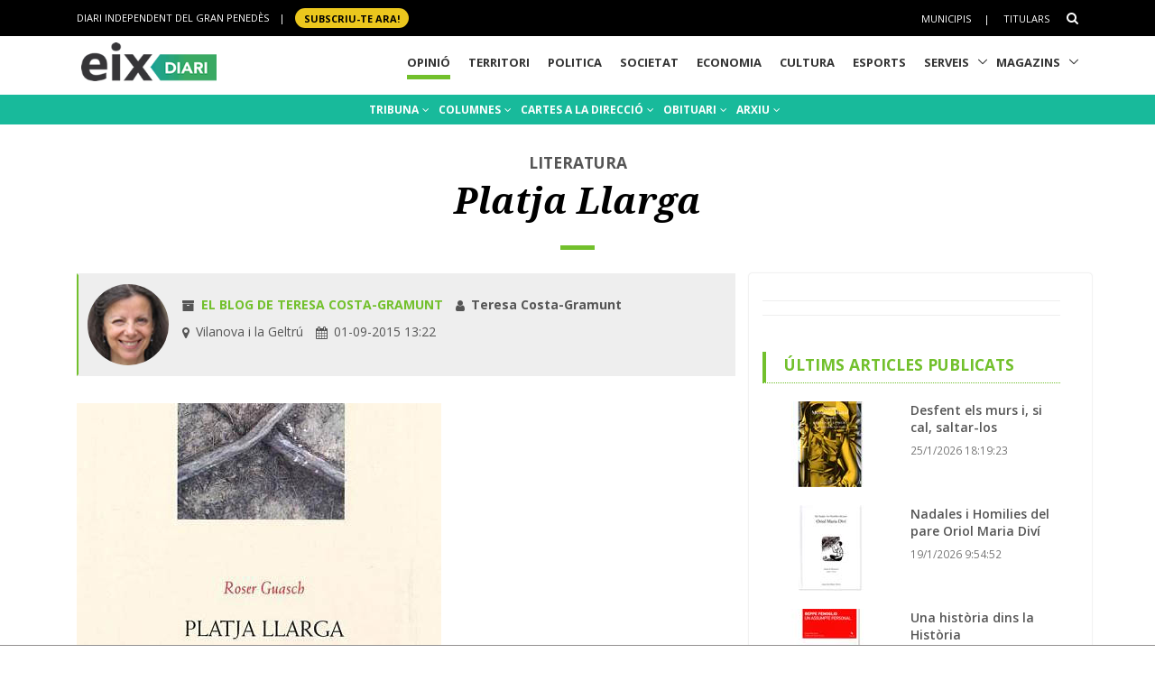

--- FILE ---
content_type: text/html; charset=utf-8
request_url: https://www.eixdiari.cat/opinio/doc/57076/platja-llarga.html
body_size: 14245
content:

<!doctype html>
<html lang="ca">
<head>
  <title>Platja Llarga</title>
  <meta name="description" lang="ca" content="Roser Guasch es refereix a la platja com la seva casa. Aquell lloc al qual retornem cada dia sense parar esment en aquest retornar"/>
  <meta name="author" content="Teresa Costa-Gramunt" />
  <!-- Required Meta Tags Always Come First -->
  <meta name="organization" content="Garraf News Medis S.L."/>
  <meta charset="utf-8">
  <meta name="viewport" content="width=device-width, initial-scale=1, shrink-to-fit=no">
  <meta http-equiv="x-ua-compatible" content="ie=edge">
  <meta name="twitter:site" content="@eixdiari"/>
  <meta name="twitter:title" content="Platja Llarga"/>
  <meta name="twitter:description" content="Roser Guasch es refereix a la platja com la seva casa. Aquell lloc al qual retornem cada dia sense parar esment en aquest retornar"/>
  <meta name="twitter:card" content="summary_large_image"/>
  <meta name="twitter:image" content="https://www.eixdiari.cat/resources/2015/eix-coberta-de-platja-llarga-de-roser-guasch-64396.JPG"/>
  <meta property="og:title" content="Platja Llarga"/>
  <meta property="og:description" content="Roser Guasch es refereix a la platja com la seva casa. Aquell lloc al qual retornem cada dia sense parar esment en aquest retornar"/>
  <meta property="og:image" content="https://www.eixdiari.cat/resources/2015/eix-coberta-de-platja-llarga-de-roser-guasch-64396.JPG"/>
  <meta property="og:image:width" content=""/>
  <meta property="og:image:height" content=""/>
  <meta property="og:type" content="article"/>
  <meta property="og:site_name" content="EIXDIARI"/>
  <link rel="amphtml" href="https://www.eixdiari.cat/amp/amp-doc.aspx?idDocument=57076">
  <link rel="canonical" href="https://www.eixdiari.cat/opinio/doc/57076/platja-llarga.html">
  <!-- Favicon -->
  <link rel="shortcut icon" href="//www.eixdiari.cat/icon.png"/>
  <link type="image/x-icon" rel="Shortcut Icon" href="//www.eixdiari.cat/favicon.ico"/>
  <link rel="apple-touch-icon" href="//www.eixdiari.cat/apple-touch-icon-57x57.png" />
  <link rel="apple-touch-icon" sizes="72x72" href="//www.eixdiari.cat/apple-touch-icon-72x72.png" />
  <link rel="apple-touch-icon" sizes="114x114" href="//www.eixdiari.cat/apple-touch-icon-114x114.png" />
  <!-- Google Fonts -->
  <link rel="preconnect" href="https://fonts.gstatic.com">
  <link rel="stylesheet" href="https://fonts.googleapis.com/css?family=Open+Sans:300,400,600,700,800">
  <link rel="stylesheet" href="https://fonts.googleapis.com/css2?family=Noto+Serif:ital,wght@0,400;0,700;1,400;1,700&display=swap">
  <!-- CSS Global Compulsory -->
  <link rel="stylesheet" href="/unify/v262/assets/vendor/bootstrap/bootstrap.min.css">
  <link rel="stylesheet" href="/unify/v262/assets/css/unify-core.min.css">
  <link rel="stylesheet" href="/unify/v262/assets/css/unify-globals.min.css">
  <link rel="stylesheet" href="/unify/v262/assets/css/unify-components.css">
  <link rel="stylesheet" href="/unify/v262/assets/vendor/hs-megamenu/src/hs.megamenu.min.css">
  <link rel="stylesheet" href="/unify/v262/assets/vendor/hamburgers/hamburgers.min.css">
  <link rel="stylesheet" href="/unify/v262/assets/vendor/slick-carousel/slick/slick.css">
  <!-- CSS Eix -->
  <link rel="stylesheet" href="/css/eix-unify.css?v=20211206">
  <!-- RSS -->
  <link rel="alternate" type="application/rss+xml" href="/serveis/rss/rss.aspx?section=opinio">
  <!-- Event marcador -->
  <script type="application/ld+json">
    {
      "@context": "https://schema.org",
      "@type": "Article",
      "name": "Platja Llarga",
      "description": "Roser Guasch es refereix a la platja com la seva casa. Aquell lloc al qual retornem cada dia sense parar esment en aquest retornar",
      "image": "https://www.eixdiari.cat/resources/2015/eix-coberta-de-platja-llarga-de-roser-guasch-64396.JPG"
    }
  </script>
  <!-- Begin comScore Tag -->
  <script>
    var _comscore = _comscore || [];
    _comscore.push({ c1: "2", c2: "14117633" });
    (function() {
      var s = document.createElement("script"), el = document.getElementsByTagName("script")[0]; s.async = true;
      s.src = (document.location.protocol == "https:" ? "https://sb" : "http://b") + ".scorecardresearch.com/beacon.js";
      el.parentNode.insertBefore(s, el);
    })();
  </script>
  <noscript>
    <img src="https://sb.scorecardresearch.com/p?c1=2&c2=14117633&cv=2.0&cj=1" />
  </noscript>
  <!-- End comScore Tag -->
  <!-- Google tag (gtag.js) -->
  <script async src="https://www.googletagmanager.com/gtag/js?id=G-LWSWKN3FKJ"></script>
  <script>
    window.dataLayer = window.dataLayer || [];
    function gtag(){dataLayer.push(arguments);}
    gtag('js', new Date());

    gtag('config', 'G-LWSWKN3FKJ');
  </script>
  <!-- Start GPT Tag -->
  <script async src='https://securepubads.g.doubleclick.net/tag/js/gpt.js'></script>
  <script>
    window.googletag = window.googletag || {cmd: []};
    googletag.cmd.push(function() {
      var mappingTop = googletag.sizeMapping()
        .addSize([992, 0], [[970, 90], [728, 90]])
        .addSize([768, 0], [[728, 90]])
        .addSize([320, 0], [[300, 100]])
        .build();
      var mappingButton = googletag.sizeMapping()
        .addSize([992, 0], [[970, 250], [970, 90], [728, 90]])
        .addSize([768, 0], [[728, 90], [300, 250]])
        .addSize([320, 0], [[1, 1]])
        .build();
      var mappingOnlyMobil = googletag.sizeMapping()
        .addSize([768, 0], [[1, 1]])
        .addSize([320, 0], [[300, 100], [300, 80]])
        .build();
      var mappingDRP = googletag.sizeMapping()
        .addSize([768, 0], [[300, 600], [300, 250]])
        .addSize([320, 0], [[300, 600], [300, 250], [300, 100], [300, 80]])
        .build();
      var mappingRP = googletag.sizeMapping()
        .addSize([320, 0], [[300, 250]])
        .build();
      var mapping300x100 = googletag.sizeMapping()
        .addSize([320, 0], [[300, 100], [300, 80]])
        .build();
      googletag.defineSlot('/106378274/Eix2_top_v2', [[728, 90], [300, 100], [970, 90]], 'div-gpt-ad-1638717622378-0')
        .defineSizeMapping(mappingTop)
        .addService(googletag.pubads());
      googletag.defineSlot('/106378274/Eix2_Button', [[970,250],[970,90],[728,90],[300,250]], 'div-gpt-ad-3628108-2')
        .defineSizeMapping(mappingButton)
        .addService(googletag.pubads());
      googletag.defineSlot('/106378274/Eix2_Patrocini_0_only_mobil', [[300,100],[300,80]], 'div-gpt-ad-3628108-3')
        .defineSizeMapping(mappingOnlyMobil)
        .addService(googletag.pubads());
      googletag.defineSlot('/106378274/Eix2_Rectangle_news_1', [[300,600],[300,250]], 'div-gpt-ad-3628108-4')
        .defineSizeMapping(mappingDRP)
        .addService(googletag.pubads());
      googletag.defineSlot('/106378274/Eix2_Rectangle_news_2', [[300,250]], 'div-gpt-ad-3628108-5')
        .defineSizeMapping(mappingRP)
        .addService(googletag.pubads());
      googletag.defineSlot('/106378274/Eix2_Rectangle_news_3', [[300,600],[300,250]], 'div-gpt-ad-3628108-6')
        .defineSizeMapping(mappingDRP)
        .addService(googletag.pubads());
      googletag.defineSlot('/106378274/Eix2_Rectangle_news_4', [[300,600],[300,250]], 'div-gpt-ad-1702570559783-0')
        .defineSizeMapping(mappingDRP)
        .addService(googletag.pubads());
      googletag.defineSlot('/106378274/Eix2_Patrocini_1', [[300,80]], 'div-gpt-ad-3628108-7')
        .defineSizeMapping(mapping300x100)
        .addService(googletag.pubads());
      googletag.defineSlot('/106378274/Eix2_Patrocini_2', [[300,80]], 'div-gpt-ad-3628108-8')
        .defineSizeMapping(mapping300x100)
        .addService(googletag.pubads());
      googletag.defineSlot('/106378274/Eix2_Patrocini_3', [[300,80]], 'div-gpt-ad-3628108-9')
        .defineSizeMapping(mapping300x100)
        .addService(googletag.pubads());
      googletag.pubads().enableSingleRequest();
      googletag.pubads().collapseEmptyDivs();      
      googletag.enableServices();
    });
  </script>
  <!-- End GPT Tag -->
  <script type='text/javascript' src='https://platform-api.sharethis.com/js/sharethis.js#property=649aaced91ef70001294d534&product=sop' async='async'></script>
  <!-- Reader Revenue Manager -->
  <script async type="application/javascript"
          src="https://news.google.com/swg/js/v1/swg-basic.js"></script>
  <script>
    (self.SWG_BASIC = self.SWG_BASIC || []).push( basicSubscriptions => {
      basicSubscriptions.init({
        type: "NewsArticle",
        isPartOfType: ["Product"],
        isPartOfProductId: "CAowrs26Cw:openaccess",
        clientOptions: { theme: "light", lang: "ca" },
      });
    });
  </script>
  <!-- Reader Revenue Manager End -->
</head>
<body>
  <main>
    <!-- Header -->
    

    <!-- Header -->
    <header id="js-header" class="u-header u-header--sticky-top u-header--toggle-section  u-header--change-logo u-header--change-appearance" data-header-fix-moment="300">
      <!-- Top Bar -->
      <div class="u-header__section u-header__section--hidden u-header__section--dark g-bg-black g-py-13">
          <div class="container">
            <div class="row flex-column flex-md-row align-items-center justify-content-between text-uppercase g-color-white g-font-size-11 g-mx-minus-15">
              <div class="col-auto g-px-15 w-100 g-width-auto--md">
                <ul id="dropdown-megamenu" class="d-md-block collapse list-inline g-line-height-1 g-mx-minus-4 mb-0">
                  <li class="d-block d-md-inline-block g-mx-4">
                    DIARI INDEPENDENT DEL GRAN PENEDÈS
                  </li>
                  <li class="d-block g-hidden-md-down d-md-inline-block g-mx-4">|</li>
                  <li class="d-block d-md-inline-block g-mx-4">
                    <a href="/subscripcio/" class="g-bg-yellow g-text-underline--none--hover g-rounded-50 p-1 g-px-10 g-font-weight-700 g-color-black g-color-white--hover"> SUBSCRIU-TE ara! </a>
                  </li>
                </ul>
              </div>
              <div class="col-auto g-px-15">
                <ul class="list-inline g-line-height-1 g-mt-minus-10 g-mx-minus-4 mb-0">
                  <li class="d-md-none list-inline-item g-mx-4">
                    <a href="/subscripcio/" class="g-bg-yellow g-text-underline--none--hover g-rounded-50 p-1 g-px-10 g-font-weight-700 g-color-black g-color-white--hover"> SUBSCRIU-TE ara! </a>
                  </li>
                  <li class="list-inline-item g-mx-4 g-mt-10">
                    <a href="/municipis.html" class="g-color-white g-color-black--hover g-bg-white--hover  g-text-underline--none--hover p-1">Municipis</a>
                  </li>
                  <li class="list-inline-item g-mx-4 g-mt-10">|</li>
                  <li class="list-inline-item g-mx-4 g-mt-10">
                    <a href="/titulars/avui" class="g-color-white g-color-black--hover  g-bg-white--hover g-text-underline--none--hover p-1">Titulars</a>
                  </li>
                  <li class="list-inline-item g-mx-4 g-mt-10">
                    <!-- Search -->
                    <div class="g-pos-rel">
                      <a href="#" class="g-font-size-14 g-color-white g-color-primary--hover g-ml-5" aria-haspopup="true" aria-expanded="false" aria-controls="searchform-6" data-dropdown-target="#searchform-6" data-dropdown-type="css-animation" data-dropdown-duration="300"
                      data-dropdown-animation-in="fadeInUp" data-dropdown-animation-out="fadeOutDown">
                        <i class="fa fa-search"></i>
                      </a>
  
                      <!-- Search Form -->
                      <form id="searchform-6" method="get" action="/search.aspx" class="u-searchform-v1 g-bg-black g-box-shadow-none g-pa-10 g-mt-10">
                        <div class="input-group g-brd-primary--focus">
                          <input class="form-control rounded-0 u-form-control g-brd-white" name="q" type="search" placeholder="Introdueix el text a cercar...">
                          <div class="input-group-addon p-0">
                            <button class="btn rounded-0 btn-primary btn-md g-font-size-14 g-px-18" type="submit">Cercar</button>
                          </div>
                        </div>
                      </form>
                      <!-- End Search Form -->
                    </div>
                    <!-- End Search -->
                  </li>
                </ul>
              </div>
            </div>
          </div>
      </div>
      <!-- End Top Bar -->
      <div class="u-header__section u-header__section--light g-bg-white g-transition-0_3 g-py-1" 
        data-header-fix-moment-exclude="u-header__section--light g-bg-white g-py-1" 
        data-header-fix-moment-classes="u-header__section--dark g-bg-teal u-shadow-v18 g-py-0">
        <nav class="js-mega-menu navbar navbar-expand-lg g-pr-0 g-pl-10">
          <div class="container">
            <!-- Responsive Toggle Button -->
            <button class="navbar-toggler navbar-toggler-right btn g-line-height-1 g-brd-none g-pa-0 g-pos-abs g-top-minus-4  g-right-0" type="button" aria-label="Toggle navigation" aria-expanded="false" aria-controls="navBar" data-toggle="collapse" data-target="#navBar">
              <span class="hamburger hamburger--slider">
            <span class="hamburger-box">
              <span class="hamburger-inner"></span>
              </span>
              </span>
            </button>
            <!-- End Responsive Toggle Button -->
            <!-- Logo -->
            <a href="/" class="navbar-brand">
              <img class="u-header__logo-img u-header__logo-img--main g-mt-minus-2 g-mt-minus-5--md g-width-105 g-width-150--sm" src="/img/logo-eix-home-210.gif" alt="Eix Diari">
              <img class="u-header__logo-img g-mt-minus-2 g-mt-minus-5--md g-width-105" src="/img/logo-eix-white-105.png" alt="Eix Diari">
            </a>
            <!-- End Logo -->
            <!-- Navigation -->
            <div class="collapse navbar-collapse align-items-center flex-sm-row g-pt-10 g-pt-5--lg" id="navBar">
              <ul class="navbar-nav ml-auto text-uppercase g-font-weight-700 u-main-nav-v5 u-sub-menu-v3">
                <li id="menu-nav-li-opinio" class="nav-item g-mx-2--md g-mx-5--xl g-mb-5 g-mb-0--lg g-pr-10">
                  <a href="/opinio/" class="nav-link g-brd-5 g-brd-black--hover">Opinió</a>
                </li>
                <li id="menu-nav-li-territori" class="nav-item g-mx-2--md g-mx-5--xl g-mb-5 g-mb-0--lg g-pr-10">
                  <a href="/territori/" class="nav-link g-brd-5 g-brd-black--hover">Territori</a>
                </li>
                <li id="menu-nav-li-politica" class="nav-item g-mx-2--md g-mx-5--xl g-mb-5 g-mb-0--lg g-pr-10">
                  <a href="/politica/" class="nav-link g-brd-5 g-brd-black--hover">Politica</a>
                </li>
                <li id="menu-nav-li-societat" class="nav-item g-mx-2--md g-mx-5--xl g-mb-5 g-mb-0--l g-pr-10">
                  <a href="/societat/" class="nav-link g-brd-5 g-brd-black--hover">Societat</a>
                </li>
                <li id="menu-nav-li-economia" class="nav-item g-mx-2--md g-mx-5--xl g-mb-5 g-mb-0--lg g-pr-10">
                  <a href="/economia/" class="nav-link g-brd-5 g-brd-black--hover">Economia</a>
                </li>
                <li id="menu-nav-li-cultura" class="nav-item g-mx-2--md g-mx-5--xl g-mb-5 g-mb-0--lg g-pr-10">
                  <a href="/cultura/" class="nav-link g-brd-5 g-brd-black--hover">Cultura</a>
                </li>
                <li id="menu-nav-li-esports" class="nav-item g-mx-2--md g-mx-5--xl g-mb-5 g-mb-0--lg g-pr-10">
                  <a href="/esports/" class="nav-link g-brd-5 g-brd-black--hover">Esports</a>
                </li>
                <li id="menu-nav-li-serveis" class="nav-item hs-has-sub-menu g-mx-2--md g-mx-5--xl g-mb-5 g-mb-0--lg">
                  <a href="/serveis/" class="nav-link g-brd-5 g-brd-black--hover" id="nav-link-1" aria-haspopup="true" aria-expanded="false" aria-controls="nav-submenu-1">Serveis</a>
                  <!-- Submenu -->
                  <ul class="hs-sub-menu list-unstyled g-mt-7--lg g-mt-7--lg--scrolling" id="nav-submenu-1" aria-labelledby="nav-link-1">
                    <li>
                      <a href="/serveis/butlleti-titulars.html">Butlletins</a>
                    </li>
                    <li>
                      <a href="/serveis/agenda/">Agenda</a>
                    </li>
                    <li>
                      <a href="/serveis/guia/">Guia Comercial</a>
                    </li>
                    <li>
                      <a href="/serveis/cinema/cartellera">Cinema</a>
                    </li>
                    <li>
                      <a href="/serveis/anuncis-oficials/">Anuncis Oficials</a>
                    </li>
                    <li>
                      <a href="/serveis/necrologiques/">Necrològiques</a>
                    </li>
                    <li>
                      <a href="/serveis/farmacies-de-guardia.html">Farmàcies d'urgències</a>
                    </li>
                    <li>
                      <a href="/serveis/">Més serveis</a>
                    </li>
                  </ul>
                  <!-- End Submenu -->
                </li>
                <li id="menu-nav-li-magazines" class="nav-item hs-has-sub-menu g-mx-2--md g-mx-5--xl g-mb-5 g-mb-0--lg">
                  <a href="#" class="nav-link g-brd-5 g-brd-black--hover" id="nav-link-1" aria-haspopup="true" aria-expanded="false" aria-controls="nav-submenu-1">Magazins</a>
                  <!-- Submenu -->
                  <ul class="hs-sub-menu list-unstyled g-mt-7--lg g-mt-7--lg--scrolling" id="nav-submenu-1" aria-labelledby="nav-link-1">
                    <li>
                      <a href="/reportatges/">Reportatges Setmanals</a>
                    </li>
                    <li>
                      <a href="/carnaval/">Carnaval</a>
                    </li>
                    <li>
                      <a href="/guiagastronomica/">Gastronomia</a>
                    </li>
                    <li>
                      <a href="/aparador/">Aparador</a>
                    </li>
                    <li>
                      <a href="/dossier/">Monogràfics</a>
                    </li>
                    <li>
                      <a href="/eixdelvi/">Eix del Ví</a>
                    </li>
                    <li>
                      <a href="/retrats-del-penedes/">Retrats</a>
                    </li>
                    <li>
                      <a href="/veus-dempresa/">Veus d'empresa</a>
                    </li>
                  </ul>
                  <!-- End Submenu -->
                </li>

              </ul>
            </div>
            <!-- End Navigation -->
            <!-- Secció only sm-->
            <div class="d-md-none g-pos-abs g-top-5 g-right-55 g-mr-0">
              <ul class="navbar-nav ml-auto u-main-nav-v8 g-font-size-14 g-font-weight-700">
                <li class="nav-item g-mx-0 g-my-0 g-pr-10 g-mt-3">
                  <a id="btnSectionMenuSM" href="/opinio/" class="nav-link g-py-3 g-px-10 g-color-white g-bg-gray-dark-v3 g-bg-blue--hover">Opinió</a>                
                </li>
              </ul>
            </div>
            <!-- End Secció -->
          </div>
        </nav>
      </div>
    </header>
    <!-- End Header -->

    <!-- End Header -->
    <!-- Submenu -->
    <div class="shortcode-html">
      <section class="g-bg-teal g-color-white g-py-7 g-mb-10 g-mt-95 g-mt-105--sm ">
        <div class="container g-bg-cover__inner">
          <ul class="u-list-inline text-center g-font-weight-700 g-font-size-12 g-font-size-14--md">
            <li class="list-inline-item g-mr-7">
              <a class="u-link-v5 g-color-white g-color-black--hover" href="/opinio/tribuna/">TRIBUNA
                <i class="fa fa-angle-down g-ml-1"></i>              
              </a>
            </li>
            <li class="list-inline-item g-mr-7">
              <a class="u-link-v5 g-color-white g-color-black--hover" href="/opinio/columnes.aspx">COLUMNES
                <i class="fa fa-angle-down g-ml-1"></i>              
              </a>
            </li>
            <li class="list-inline-item g-mr-7">
              <a class="u-link-v5 g-color-white g-color-black--hover" href="/opinio/cartes-al-director/">CARTES A LA DIRECCIÓ
                <i class="fa fa-angle-down g-ml-1"></i>              
              </a>
            </li>
            <li class="list-inline-item g-mr-7 d-none d-md-inline">
              <a class="u-link-v5 g-color-white g-color-black--hover" href="/opinio/obituari/">OBITUARI
                <i class="fa fa-angle-down g-ml-1"></i>                            
              </a>
            </li>
            <li class="list-inline-item g-mr-7 d-none d-md-inline">
              <a class="u-link-v5 g-color-white g-color-black--hover" href="/opinio/arxiu-opinio.aspx">ARXIU
                <i class="fa fa-angle-down g-ml-1"></i>              
              </a>
            </li>
          </ul>
        </div>
      </section>
    </div>
    <!-- End Submenu -->
    <!-- ADS only SM-->
    <div id="stickyunit" class="text-center g-bg-gray-verticalstripes-endless g-pa-2 g-pl-0">
      <!-- GPT AdSlot 3 for Ad unit 'Eix2_Patrocini_0_only_mobil' ### Size: [[300,100],[300,80]] -->
      <div id='div-gpt-ad-3628108-3'>
        <script>
          googletag.cmd.push(function() { googletag.display('div-gpt-ad-3628108-3'); });
        </script>
      </div>
      <!-- End AdSlot 3 -->
    </div>
    <!-- ADS Top  -->
    <section class="g-pb-10">
      <div class="container g-pl-0">
          <div class="row justify-content-center text-center g-bg-gray-verticalstripes-endless">
              <div class="col-auto text-center">
                <!-- /106378274/Eix2_top_v2 -->
                <div id='div-gpt-ad-1638717622378-0' style='min-width: 300px; min-height: 90px;'>
                  <script>
                    googletag.cmd.push(function() { googletag.display('div-gpt-ad-1638717622378-0'); });
                  </script>
                </div>
                <!-- End Eix2_top_v2 -->
              </div>
          </div>
      </div>
    </section>
    <!-- Content Page  -->
    <section class="g-pt-0 g-pb-40">
      <!-- Blog Background Overlay Blocks -->
      <div class="container">
        <!-- Title & video -->
        <div class="row justify-content-between">
          <div class="col-lg-12 g-mb-10">
            <div class="text-center mx-auto u-heading-v2-2--bottom g-brd-primary g-width-80x--md g-mb-10">
              <h4 class="h5 g-font-weight-700 text-uppercase g-my-10 g-color-gray ">Literatura</h4>
              <h1 class="g-eix-font-family-opinio g-font-weight-700 g-line-height-1 g-font-size-30 g-font-size-40--md g-mb-5">Platja Llarga</h1>
            </div>                
          </div>
          
        </div>
        <div class="row justify-content-between">
          <div class="col-lg-8 g-mb-10">
              <article class="g-pa-0">
                  <!-- Author-Blog-->
                  <div class="row">
                    <div class="col-12">
                      <div class="g-bg-gray-light-v4 g-brd-around g-brd-gray-light-v4 g-brd-2 g-brd-green-left g-line-height-1_8 g-pa-10 g-mb-10" role="alert">
                        <div class="d-flex justify-content-start">
                          <div class="d-none d-md-block">
                            <!-- Figure Image -->
                            <img src="https://www.eixdiari.cat/resources/2009/0000013979.JPG" alt="Teresa Costa-Gramunt" class="g-width-90 g-height-90 rounded-circle g-mr-15"  />
                          </div>
                          <!-- Figure Info -->
                          <div class="d-block">
                            <div class="g-mb-5">
                              <ul class="list-inline g-mb-5 g-mt-10--md">
                                <li class="list-inline-item g-mr-10">
                                  <h6 class="g-mb-1 g-font-weight-700">
                                    <i class="fa fa-archive g-pos-rel g-top-1 g-color-gray g-mr-3"></i> 
                                    <a href="/opinio/el-blog-de-teresa-costa-gramunt/" class="u-link-v5 text-uppercase">El blog de Teresa Costa-Gramunt</a></h6>
                                </li>
                                <li class="list-inline-item g-mr-5">
                                  <h6 class="g-mb-1 g-font-weight-700">
                                    <i class="fa fa-user g-pos-rel g-top-1 g-color-gray g-mr-3"></i> 
                                    Teresa Costa-Gramunt</h6>
                                </li>
                              </ul>
                              <ul class="list-inline g-mb-0">
                                <li class="list-inline-item g-mr-10 g-font-weight-500 g-font-size-14">
                                    <i class="fa fa-map-marker g-pos-rel g-top-1 g-color-gray g-mr-3"></i> 
                                    Vilanova i la Geltrú
                                </li>
                                <li class="list-inline-item g-mr-5 g-font-weight-500 g-font-size-14">
                                    <i class="fa fa-calendar g-pos-rel g-top-1 g-color-gray g-mr-3"></i> 
                                    01-09-2015 13:22 
                                    
                                </li>
                              </ul>
                            </div>
                            <!-- End Figure Info -->                     
                          </div>
                        </div>
                      </div>
                    </div>
                  </div>
                  <div class="row g-mb-40">
                    <div class="col-12 text-center d-sm-block g-mt-10 g-mb-10 ">
                        <!-- Rss -->
                        <!-- ShareThis BEGIN --><div class="sharethis-inline-share-buttons"></div><!-- ShareThis END -->
                    </div>
                    <div class="col-12">
                      <!-- Image -->
                      <div class="g-mb-20 g-pl-0 g-pr-0 g-mr-0 g-ml-0">
                        <img src="/resources/2015/eix-coberta-de-platja-llarga-de-roser-guasch-64396.JPG" alt="Coberta de 'Platja llarga' de Roser Guasch. Arola editors" class="img-fluid" />
                        <div class="g-bg-gray-light-v3  rounded-0">
                          <p class="g-font-size-11 g-pa-10">Coberta de 'Platja llarga' de Roser Guasch. Arola editors</p>
                        </div>
                      </div>
                      <!-- HighLight -->
                      <div class="g-brd-around g-brd-gray-light-v4 g-brd-2 g-brd-green-left g-line-height-1_2 g-pa-15 g-mb-30" role="alert">
                        
                      </div>
                      <!-- Text -->
                      <div class="g-mb-20 g-font-size-16 g-px-10">
                          <span><p>
	<em>Platja llarga</em>, aix&iacute; ha titulat el seu darrer llibre de poemes Roser Guasch, nascuda a les Masies de Sant Miquel, Banyeres del Pened&egrave;s, per&ograve; amb resid&egrave;ncia a Tarragona. Aquestes dades no s&oacute;n sobreres. Estem parlant dels seus or&iacute;gens en un lloc de terra endins, posteriorment ampliats en els horitzons de la platja de Tarragona, aquesta platja llarga del poema, i que aqu&iacute; &eacute;s tamb&eacute; un h&agrave;bitat per a l&rsquo;autora. En aquest poemari la platja ha esdevingut un espai per a la meditaci&oacute;.</p>
<p>
	Es diu que sovint &eacute;s en el viatge &ndash;el viatge ent&eacute;s com una aventura vital encara que sigui curt- el que ens proporciona aquella dist&agrave;ncia, a vegades necess&agrave;ria, per retrobar-nos en la nostra intimitat. Ho afavoreix el temps de par&egrave;ntesi. Un temps que s&rsquo;allargassa. A vegades tant s&rsquo;allargassa aquest temps que sembla temps detingut. Temps demorat. La meditaci&oacute; requereix d&rsquo;aquest temps detingut, demorat.</p>
<p>
	En el text que encap&ccedil;ala <em>Platja llarga</em> (Arola editors), Roser Guasch es refereix a la platja com la seva casa. Aquell lloc al qual retornem cada dia sense parar esment en aquest retornar. &Eacute;s per aix&ograve; que cal la dist&agrave;ncia per retornar a casa, o la seva extensi&oacute;, la platja, d&rsquo;una altra manera. Amb atenci&oacute;. Aleshores les coses agafen un altre color, un altre volum, una altra textura. Encara que hi hagi crancs &ndash;una figuraci&oacute; de les maleses- a la sorra d&rsquo;aquesta casa-platja que ens facin mal.</p>
<p>
	Tot el poemari de Roser Guasch, <em>Platja llarga</em>, &eacute;s una llarga meditaci&oacute; sobre les petites coses que, mirades, observades amb atenci&oacute;, prenen categoria en les nostres vides. Anar a la platja pot ser un divertiment, &eacute;s clar. Per&ograve; tamb&eacute; pot ser viscut com un retorn a les nostres qualitats primordials, lligades a la natura, lligades a la innoc&egrave;ncia, a un m&oacute;n sense pecat, millor dit: sense ferides. Per&ograve; les ferides es poden curar a la casa-platja. L&rsquo;aigua salada &eacute;s un bon cicatritzant per a les ferides.</p>
<p>
	En els passejos per la platja en un estiu que pot ser qualsevol estiu, tot i que el de l&rsquo;autora tingui identitat, fesomia concreta, &eacute;s a dir, que correspongui a un estiu o diversos estius viscuts, el pensament es deixa anar, flueix, no s&rsquo;entrabanca. Aleshores sorgeixen, di&agrave;fans, els moments del dia amb tota la seva nuesa, intensitat i perfum. I el caf&egrave; del mat&iacute; pren una dimensi&oacute; desconeguda perqu&egrave; &eacute;s aquell caf&egrave;, simplement, o perqu&egrave;, com la magdalena de Proust, recorda altres caf&egrave;s presos en altres matins epif&agrave;nics. En aquests poemes de Roser Guasch sovint passat i present se superposen en la din&agrave;mica del pensament, per&ograve; tamb&eacute; de les sensacions.</p>
<p>
	Com en una can&ccedil;&oacute;, o com en un roman&ccedil;, els versos de <em>Platja llarga</em> s&rsquo;encadenen i els poemes agafen un sentit unitari. <em>Platja llarga</em> &eacute;s com un poema llarg nom&eacute;s interromput per les pauses imposades per cada poema, per cada meditaci&oacute;. En aquesta contemplaci&oacute; serena, la sorra enlaira el pensament i l&rsquo;aigua eixuga les ll&agrave;grimes Perqu&egrave; la vida &eacute;s tot aix&ograve;, i les met&agrave;fores no sempre han de passar pels camins habituals, a vegades s&rsquo;han de canviar (i en aix&ograve; l&rsquo;autora hi Excel.leix) perqu&egrave; evoquin altres sentiments, aquells sentiments inexplicables. La paraula fa de dic de contenci&oacute;, tant per dir el plaer com per dir el dolor.</p>
<p>
	Els lectors podem veure en el poemari <em>Platja llarga</em>, de Roser Guasch, un regal preci&oacute;s com l&rsquo;aigua de la mar que deixa petxines a la sorra. Cal agrair a la poeta que des de la seva platja-casa ens inviti a meditar sobre la lluna que creix, sobre la lluna que minva, sobre la lluna que sempre torna. Tot &eacute;s aqu&iacute; i ara. Salvem-ho per a l&rsquo;eternitat del moment. Quan aneu a la platja, alentiu, com ella fa, el pas en la sorra, contempleu-ne els grans daurats en la vostra m&agrave;. Tindreu una sorpresa. Com ja ens havia advertit el poeta William Blake, en un gra de sorra hi ha la imatge del m&oacute;n, tota l&rsquo;exist&egrave;ncia &eacute;s pot veure en aquesta petitesa. Pols d&rsquo;estrelles, en deia el nostre savi Joan Or&oacute;. I &eacute;s que <em>entre tanta llum, cal obrir les mans</em>, diu la poeta. Una manera de dir que cal estar oberts a la bellesa de l&rsquo;exist&egrave;ncia. I, com la Soleia de Joan Maragall, deixar-se prenyar per la llum del sol, que &eacute;s el mateix que dir ser fecundats per la vida.</p>
</span>
                      </div>
                      
                      <!-- Gallery -->
                      <div class="row">
                        
                      </div>
                      <!-- Subscripció -->
                      <div class="g-brd-gray-dark-v4 g-bg-yellow-opacity-0_1 g-brd-2 g-brd-top g-mt-10 g-mb-20 g-pa-20">
                        <p>A Eix Diari creiem que un periodisme de proximitat, independent i sense pressions és més necessari que mai. La nostra feina és explicar el que passa al teu voltant amb rigor i compromís, però només és possible amb el suport dels nostres lectors.</p>
                        <p><strong>Si valores la nostra feina i vols que continuem oferint informació lliure i plural per a tot el territori, fes-te subscriptor avui. El teu suport fa la diferència.</strong></p>
                        <!-- Example Button -->
                        <a href="/subscripcio/" class="btn btn-xl u-btn-yellow u-btn-content g-font-weight-600 g-letter-spacing-0_5 g-brd-2 g-mr-10 g-mb-15">
                            <span class="float-right text-left g-font-size-16">Subscriu-te ara!</span>
                        </a>
                        <p>Però si ara no et pots subscriure i vols seguir al dia de les notícies més importants, uneix-te als nostres canals:</p>
                        <a href="https://www.whatsapp.com/channel/0029VamTabV72WU1v2x3Ev2V" target="_blank" class="btn btn-xl u-btn-blue u-btn-content g-font-weight-600 g-letter-spacing-0_5 g-brd-2 g-mr-10 g-mb-15">
                            <span class="float-right text-left g-font-size-16">Segueix-nos a WhatsApp!</span>
                        </a>
                        <a href="https://t.me/eixdiari" target="_blank" class="btn btn-xl u-btn-blue u-btn-content g-font-weight-600 g-letter-spacing-0_5 g-brd-2 g-mr-10 g-mb-15">
                            <span class="float-right text-left g-font-size-16">Segueix-nos a Telegram!</span>
                        </a>
                      </div>
                      <!-- Subscripció End -->
                      <!-- ADS -->
                      <div class="g-mb-20 text-center g-bg-gray-verticalstripes-endless">
                        <!-- GPT AdSlot 2 for Ad unit 'Eix2_Rectangle_news_2' ### Size: [[300,600],[300,250]] -->
                        <div id='div-gpt-ad-3628108-5'>
                          <script>
                            googletag.cmd.push(function() { googletag.display('div-gpt-ad-3628108-5'); });
                          </script>
                        </div>
                        <!-- End AdSlot 2 -->
                      </div>
                      <!-- Tags & Coments -->
                      <div id="accordion-04" class="u-accordion" role="tablist" aria-multiselectable="true">
                        <!-- Tags -->
                        <div class="card rounded-0 g-mb-5">
                          <div id="accordion-04-heading-01" class="u-accordion__header bg-info" role="tab">
                            <h5 class="mb-0 g-font-weight-700">
                              <a class="d-flex u-link-v5 g-color-white g-color-black--hover g-font-size-16" href="#accordion-04-body-01" data-toggle="collapse" data-parent="#accordion-04" aria-expanded="true" aria-controls="accordion-04-body-01">
                                <i class="fa fa-tasks g-font-size-16 g-mr-10"></i>
                                Arxivat a
                              </a>
                            </h5>
                          </div>
                          <div id="accordion-04-body-01" class="collapse show" role="tabpanel" aria-labelledby="accordion-04-heading-01" data-parent="#accordion-04">
                            <div class="u-accordion__body g-brd-top g-brd-gray-light-v4 g-color-gray-dark-v5">
                              <ul class="u-list-inline">
                                
                                        <li class="list-inline-item g-mb-10">
                                          <a class="u-tags-v1 g-color-main g-brd-around g-brd-gray-light-v3 g-bg-gray-dark-v2--hover g-brd-gray-dark-v2--hover g-color-white--hover g-py-4 g-px-10" href='/etiqueta/literatura'>Literatura</a>
                                        </li>
                                    
                                        <li class="list-inline-item g-mb-10">
                                          <a class="u-tags-v1 g-color-main g-brd-around g-brd-gray-light-v3 g-bg-gray-dark-v2--hover g-brd-gray-dark-v2--hover g-color-white--hover g-py-4 g-px-10" href='/etiqueta/llibres'>Llibres</a>
                                        </li>
                                    
                                        <li class="list-inline-item g-mb-10">
                                          <a class="u-tags-v1 g-color-main g-brd-around g-brd-gray-light-v3 g-bg-gray-dark-v2--hover g-brd-gray-dark-v2--hover g-color-white--hover g-py-4 g-px-10" href='/etiqueta/roser-guasch'>Roser Guasch</a>
                                        </li>
                                    
                                
                                      <li class="list-inline-item g-mb-10">
                                        <a class="u-tags-v1 g-color-main g-brd-around g-brd-gray-light-v3 g-bg-gray-dark-v2--hover g-brd-gray-dark-v2--hover g-color-white--hover g-py-4 g-px-10" href='/municipi/catalunya-mon/'>Catalunya - Món</a>
                                      </li>
                                    
                              </ul>
                            </div>
                          </div>
                        </div>
                        <!-- End Tags -->
                        <!-- Disqus -->
                        <div id="PanelComments">
	
                            <div class="card rounded-0 g-mb-5">
                              <div id="accordion-04-heading-02" class="u-accordion__header bg-info" role="tab">
                                <h5 class="mb-0 g-font-weight-700">
                                  <a class="d-flex u-link-v5 g-color-white g-color-black--hover g-font-size-16" href="#accordion-04-body-02" data-toggle="collapse" data-parent="#accordion-04" aria-expanded="true" aria-controls="accordion-04-body-02">
                                    <i class="fa fa-comments g-font-size-16 g-mr-10"></i>
                                    Ens interessa molt la teva opinió!
                                  </a>
                                </h5>
                              </div>
                              <div id="accordion-04-body-02" class="collapse show" role="tabpanel" aria-labelledby="accordion-04-heading-02" data-parent="#accordion-04">
                                <div class="u-accordion__body g-brd-top g-brd-gray-light-v4 g-color-gray-dark-v5">
                                  <div id="disqus_thread"></div>
                                  <script>
                                      var disqus_config = function () {
                                      this.page.url = 'https://www.eixdiari.cat/opinio/doc/57076/platja-llarga.html';  
                                      this.page.identifier = '57076'; 
                                      };
                                      (function() { // DON'T EDIT BELOW THIS LINE
                                      var d = document, s = d.createElement('script');
                                      s.src = 'https://eixdiari.disqus.com/embed.js';
                                      s.setAttribute('data-timestamp', +new Date());
                                      (d.head || d.body).appendChild(s);
                                      })();
                                  </script>
                                  <noscript>Si us plau, activi JavaScript per veure els <a href="https://disqus.com/?ref_noscript"> comentaris gestionats by Disqus.</a></noscript>
                                </div>
                              </div>
                            </div>
                        
</div> 
                        <!-- End Disqus -->
                      </div>        
                    </div>
                  </div>
              </article>
          </div>
          <div class="col-lg-4 u-shadow-v11 rounded g-pa-15 g-mb-20">
            <div class="g-pr-20--lg">
                <!-- ADS News 1 -->
                <div class="text-center g-bg-gray-verticalstripes-endless">
                      <!-- GPT AdSlot 1 for Ad unit 'Eix2_Rectangle_news_1' ### Size: [[300,600],[300,250]] -->
                      <div id='div-gpt-ad-3628108-4'>
                        <script>
                          googletag.cmd.push(function() { googletag.display('div-gpt-ad-3628108-4'); });
                        </script>
                      </div>
                      <!-- End AdSlot 1 -->
                </div>
                <hr class="g-brd-gray-light-v4 g-my-15">
                <!-- Patrocinis -->                
                <div class="text-center g-bg-gray-verticalstripes-endless g-mb-10">
                      <!-- GPT AdSlot 7 for Ad unit 'Eix2_Patrocini_1' ### Size: [[300,80]] -->
                      <div id='div-gpt-ad-3628108-7'>
                        <script>
                          googletag.cmd.push(function() { googletag.display('div-gpt-ad-3628108-7'); });
                        </script>
                      </div>
                      <!-- End AdSlot 7 -->
                </div>
                <div class="text-center g-bg-gray-verticalstripes-endless g-mb-10">
                      <!-- GPT AdSlot 8 for Ad unit 'Eix2_Patrocini_2' ### Size: [[300,80]] -->
                      <div id='div-gpt-ad-3628108-8'>
                        <script>
                          googletag.cmd.push(function() { googletag.display('div-gpt-ad-3628108-8'); });
                        </script>
                      </div>
                      <!-- End AdSlot 8 -->
                </div>
                <div class="text-center g-bg-gray-verticalstripes-endless g-mb-10">
                      <!-- GPT AdSlot 9 for Ad unit 'Eix2_Patrocini_3' ### Size: [[300,80]] -->
                      <div id='div-gpt-ad-3628108-9'>
                        <script>
                          googletag.cmd.push(function() { googletag.display('div-gpt-ad-3628108-9'); });
                        </script>
                      </div>
                      <!-- End AdSlot 9 -->
                </div>
                <hr class="g-brd-gray-light-v4 g-my-15">
                <!-- Últims articles del blog -->
                <div class="g-mb-20 g-mt-40">
                  <div class="u-heading-v4-1 u-heading-v3-1 g-brd-primary g-mb-20">
                    <h5 class="d-block  g-font-weight-700 text-uppercase g-color-primary g-mb-5">Últims articles publicats</h5>
                  </div>
                  
                        <!-- Article -->
                        <article class="media g-mb-20">
                          <a class="d-flex mr-3" href='/opinio/doc/120031/desfent-els-murs-i-si-cal-saltar-los.html'>
                            <img class="g-width-150 g-height-95" src="/resources/2026/eix-coberta-de-desfent-els-murs-165447_tb.jpg" />
                          </a>
                          <div class="media-body">
                            <h3 class="h6 g-font-weight-600 ">
                              <a class="g-color-main g-color-primary--hover" href='/opinio/doc/120031/desfent-els-murs-i-si-cal-saltar-los.html'>Desfent els murs i, si cal, saltar-los</a>
                            </h3>
                            <ul class="u-list-inline g-font-size-12 g-color-gray-dark-v4">
                              <li class="list-inline-item">
                                25/1/2026 18:19:23
                              </li>
                            </ul>
                          </div>
                        </article>
                        <!-- End Article -->
                    
                        <!-- Article -->
                        <article class="media g-mb-20">
                          <a class="d-flex mr-3" href='/opinio/doc/119908/nadales-i-homilies-del-pare-oriol-maria-divi.html'>
                            <img class="g-width-150 g-height-95" src="/resources/2026/eix-coberta-dels-nadals-i-les-homilies-del-pare-oriol-maria-divi-165245_tb.jpg" />
                          </a>
                          <div class="media-body">
                            <h3 class="h6 g-font-weight-600 ">
                              <a class="g-color-main g-color-primary--hover" href='/opinio/doc/119908/nadales-i-homilies-del-pare-oriol-maria-divi.html'>Nadales i Homilies del pare Oriol Maria Diví</a>
                            </h3>
                            <ul class="u-list-inline g-font-size-12 g-color-gray-dark-v4">
                              <li class="list-inline-item">
                                19/1/2026 9:54:52
                              </li>
                            </ul>
                          </div>
                        </article>
                        <!-- End Article -->
                    
                        <!-- Article -->
                        <article class="media g-mb-20">
                          <a class="d-flex mr-3" href='/opinio/doc/119802/una-historia-dins-la-historia.html'>
                            <img class="g-width-150 g-height-95" src="/resources/2026/eix-coberta-dun-assumpte-personal-de-beppet-fenoglio-165036_tb.jpg" />
                          </a>
                          <div class="media-body">
                            <h3 class="h6 g-font-weight-600 ">
                              <a class="g-color-main g-color-primary--hover" href='/opinio/doc/119802/una-historia-dins-la-historia.html'>Una història dins la Història</a>
                            </h3>
                            <ul class="u-list-inline g-font-size-12 g-color-gray-dark-v4">
                              <li class="list-inline-item">
                                11/1/2026 19:19:25
                              </li>
                            </ul>
                          </div>
                        </article>
                        <!-- End Article -->
                    
                        <!-- Article -->
                        <article class="media g-mb-20">
                          <a class="d-flex mr-3" href='/opinio/doc/119731/myroslava-kopcha.html'>
                            <img class="g-width-150 g-height-95" src="/resources/2026/eix-exlibris-en-esbos-i-la-ma-de-myra-kopcha-164942_tb.jpg" />
                          </a>
                          <div class="media-body">
                            <h3 class="h6 g-font-weight-600 ">
                              <a class="g-color-main g-color-primary--hover" href='/opinio/doc/119731/myroslava-kopcha.html'>Myroslava Kopcha</a>
                            </h3>
                            <ul class="u-list-inline g-font-size-12 g-color-gray-dark-v4">
                              <li class="list-inline-item">
                                4/1/2026 18:35:55
                              </li>
                            </ul>
                          </div>
                        </article>
                        <!-- End Article -->
                    
                        <!-- Article -->
                        <article class="media g-mb-20">
                          <a class="d-flex mr-3" href='/opinio/doc/119677/lingenioso-cervantes.html'>
                            <img class="g-width-150 g-height-95" src="/resources/2025/eix-coberta-de-cervantes-el-viatger-de-nuria-valls-molins-164879_tb.jpg" />
                          </a>
                          <div class="media-body">
                            <h3 class="h6 g-font-weight-600 ">
                              <a class="g-color-main g-color-primary--hover" href='/opinio/doc/119677/lingenioso-cervantes.html'>L’'ingenioso' Cervantes</a>
                            </h3>
                            <ul class="u-list-inline g-font-size-12 g-color-gray-dark-v4">
                              <li class="list-inline-item">
                                29/12/2025 10:42:34
                              </li>
                            </ul>
                          </div>
                        </article>
                        <!-- End Article -->
                    
                </div>
                <hr class="g-brd-gray-light-v4 g-my-15">
                <!-- ADS News 3 -->
                <div class="text-center g-bg-gray-verticalstripes-endless">
                    <!-- GPT AdSlot 3 for Ad unit 'Eix2_Rectangle_news_3' ### Size: [[300,600],[300,250]] -->
                    <div id='div-gpt-ad-3628108-6'>
                      <script>
                        googletag.cmd.push(function() { googletag.display('div-gpt-ad-3628108-6'); });
                      </script>
                    </div>
                    <!-- End AdSlot 3 -->
                </div>
                <hr class="g-brd-gray-light-v4 g-my-15">
                <!--/* Enquesta */-->
                <!--/* premium */-->
            </div>
          </div>
        </div>
        <!-- Row Mes llegits-->
        <div class="row justify-content-between">
          <div class="col-lg-8 g-mb-10">
                <div class="g-my-30"><div class="u-heading-v4-1 u-heading-v3-1 g-brd-primary g-mb-10">
<h5 class="d-block  g-font-weight-700 text-uppercase g-color-primary g-mb-5">El més vist a Opinió</h5></div>
<ul class="list-unstyled g-font-weight-600"><li class="g-brd-bottom g-brd-primary g-pa-10 g-mb-minus-1"><i class="fa fa-arrow-circle-o-right g-top-1 g-color-red g-mr-3"></i> <a class="g-color-main g-color-primary--hover" href="/opinio/doc/120019/denuncia-ciutadana--greu-perill-estructural-al-pont-ferroviari-de-cubelles.html" >Denúncia ciutadana: Greu perill estructural al pont ferroviari de Cubelles</a></li>
<li class="g-brd-bottom g-brd-primary g-pa-10 g-mb-minus-1"><i class="fa fa-arrow-circle-o-right g-top-1 g-color-red g-mr-3"></i> <a class="g-color-main g-color-primary--hover" href="/opinio/doc/118828/quan-la-falta-dhumanitat-porta-un-autobus.html" >Quan la falta d’humanitat porta un autobús</a></li>
<li class="g-brd-bottom g-brd-primary g-pa-10 g-mb-minus-1"><i class="fa fa-arrow-circle-o-right g-top-1 g-color-red g-mr-3"></i> <a class="g-color-main g-color-primary--hover" href="/opinio/doc/119447/preocupacio-davant-la-situacio-insostenible-arran-de-la-implantacio-del-nou-sistema-de-recollida-sel.html" >Preocupació davant la situació insostenible arran de la implantació del nou sistema de recollida selectiva </a></li>
<li class="g-brd-bottom g-brd-primary g-pa-10 g-mb-minus-1"><i class="fa fa-arrow-circle-o-right g-top-1 g-color-red g-mr-3"></i> <a class="g-color-main g-color-primary--hover" href="/opinio/doc/119752/el-llibreter-de-vell-que-nomes-venia-els-llibres-que-tenia-repetits.html" >El llibreter de vell que només venia els llibres que tenia repetits</a></li>
<li class="g-brd-bottom g-brd-primary g-pa-10 g-mb-minus-1"><i class="fa fa-arrow-circle-o-right g-top-1 g-color-red g-mr-3"></i> <a class="g-color-main g-color-primary--hover" href="/opinio/doc/118799/mor-manel-ametlle-i-pla-primer-president-de-lagrupacio-de-balls-populars-de-vilanova-i-la-geltru.html" >Mor Manel Ametllé i Pla, primer president de l’Agrupació de Balls Populars de Vilanova i la Geltrú</a></li>
<li class="g-brd-bottom g-brd-primary g-pa-10 g-mb-minus-1"><i class="fa fa-arrow-circle-o-right g-top-1 g-color-red g-mr-3"></i> <a class="g-color-main g-color-primary--hover" href="/opinio/doc/119662/demanem-mesures-urgents-per-desviar-el-transit-de-camions-fora-del-nucli-urba.html" >Demanem mesures urgents per desviar el trànsit de camions fora del nucli urbà</a></li>
<li class="g-brd-bottom g-brd-primary g-pa-10 g-mb-minus-1"><i class="fa fa-arrow-circle-o-right g-top-1 g-color-red g-mr-3"></i> <a class="g-color-main g-color-primary--hover" href="/opinio/doc/119774/una-actuacio-desproporcionada-al-caad-penedes-garraf.html" >Una actuació desproporcionada al CAAD Penedès-Garraf</a></li>
<li class="g-brd-bottom g-brd-primary g-pa-10 g-mb-minus-1"><i class="fa fa-arrow-circle-o-right g-top-1 g-color-red g-mr-3"></i> <a class="g-color-main g-color-primary--hover" href="/opinio/doc/120020/tenim-un-problema-al-barri-de-mar-de-vilanova-i-la-geltru.html" >Tenim un problema al Barri de Mar de Vilanova i la Geltrú</a></li>
<li class="g-brd-bottom g-brd-primary g-pa-10 g-mb-minus-1"><i class="fa fa-arrow-circle-o-right g-top-1 g-color-red g-mr-3"></i> <a class="g-color-main g-color-primary--hover" href="/opinio/doc/119864/deu-anys-sense-lesteve-pero-amb-el-seu-llegat-mes-viu-que-mai.html" >Deu anys sense l’Esteve, però amb el seu llegat més viu que mai</a></li>
<li class="g-brd-bottom g-brd-primary g-pa-10 g-mb-minus-1"><i class="fa fa-arrow-circle-o-right g-top-1 g-color-red g-mr-3"></i> <a class="g-color-main g-color-primary--hover" href="/opinio/doc/119800/quan-la-satira-es-un-deure--el-repte-del-carnaval-denguany.html" >Quan la sàtira és un deure: el repte del Carnaval d’enguany</a></li>

</ul></div>

          </div>
          <div class="col-lg-4 u-shadow-v11 rounded g-pa-15 g-mb-20">
            <div class="g-pr-20--lg">
                <!-- ADS -->
                <div class="text-center g-bg-gray-verticalstripes-endless">
                    <!-- GPT AdSlot 4 for Ad unit 'Eix2_Rectangle_news_4' ### Size: [[300,600],[300,250]]-->
                    <div id='div-gpt-ad-1702570559783-0' style='min-width: 300px; min-height: 250px;'>
                      <script>
                        googletag.cmd.push(function() { googletag.display('div-gpt-ad-1702570559783-0'); });
                      </script>
                    </div>
                    <!-- End AdSlot 4 -->
              </div>
            </div>
          </div>
        </div>
        <!-- End Mes llegits -->        
      </div>
      <!-- End Blog Background Overlay Blocks -->
    </section>
    <!-- ADS Bottom  -->
    <section class="g-pb-10">
      <div class="container">
          <div class="row justify-content-center g-bg-gray-verticalstripes-endless">
              <div class="col-auto text-center">
                <!-- GPT AdSlot 2 for Ad unit 'Eix2_Button' ### Size: [[970,250],[970,90],[728,90],[300,250],[300,600]] -->
                <div id='div-gpt-ad-3628108-2'>
                  <script>
                    googletag.cmd.push(function() { googletag.display('div-gpt-ad-3628108-2'); });
                  </script>
                </div>
                <!-- End AdSlot 2 -->
              </div>
          </div>
        </div>
    </section>  
    <!--/* footer + Copyright + GDPR */-->
      <!-- Footer -->
    <div id="contacts-section" class="g-bg-blue-lineargradient-v2 g-color-white g-py-60">
      <div class="container">
        <div class="row">
          <!-- Footer Content -->
          <div class="col-lg-3 col-md-6 g-mb-40 g-mb-0--lg">
            <div class="u-heading-v2-3--bottom g-brd-white-opacity-0_8 g-mb-20">
              <h2 class="u-heading-v2__title h6 text-uppercase mb-0">SUBSCRIU-TE</h2>
            </div>
            <p>Dona suport al periodisme local col·laborant amb nosaltres i fes-te’n subscriptor per només 1€ setmanal sense permanència. <strong>El periodisme de proximitat necessita del compromís dels seus lectors.</strong></p>
            <!-- Example Button -->
            <a href="/subscripcio/" class="btn btn-xl u-btn-yellow u-btn-content g-font-weight-600 g-letter-spacing-0_5 text-uppercase g-brd-2 g-mr-10 g-mb-15">
                <span class="float-right text-left">
                  Subscriu-te ara!
                  <span class="d-block g-font-size-11">Al periodisme local</span>
                </span>
            </a>
            <!-- End Example Button -->
            <hr class="g-brd-white-opacity-0_1 g-my-15">
            <!-- Xarxes Socials -->
            <div class="d-flex g-mb-20">
                <ul class="list-inline mb-0">
                  <li class="list-inline-item g-mr-10">
                    <a class="u-icon-v3 u-icon-size--xs g-bg-white-opacity-0_1 g-bg-black--hover g-color-white--hover g-color-white-opacity-0_6" href="https://www.facebook.com/eixdiari">
                      <i class="fa fa-facebook"></i>
                    </a>
                  </li>
                  <li class="list-inline-item g-mr-10">
                    <a class="u-icon-v3 u-icon-size--xs g-bg-white-opacity-0_1 g-bg-black--hover g-color-white--hover g-color-white-opacity-0_6" href="https://twitter.com/eixdiari">
                      <i class="fa fa-twitter"></i>
                    </a>
                  </li>
                  <li class="list-inline-item g-mr-10">
                    <a class="u-icon-v3 u-icon-size--xs g-bg-white-opacity-0_1 g-bg-black--hover g-color-white--hover g-color-white-opacity-0_6" href="https://www.instagram.com/eixdiari/">
                      <i class="fa fa-instagram"></i>
                    </a>
                  </li>
                  <li class="list-inline-item g-mr-10">
                    <a class="u-icon-v3 u-icon-size--xs g-bg-white-opacity-0_1 g-bg-black--hover g-color-white--hover g-color-white-opacity-0_6" href="https://www.youtube.com/eixdiari">
                      <i class="fa fa-youtube"></i>
                    </a>
                  </li>
                  <li class="list-inline-item g-mr-10">
                    <a class="u-icon-v3 u-icon-size--xs g-bg-white-opacity-0_1 g-bg-black--hover g-color-white--hover g-color-white-opacity-0_6" href="https://www.pinterest.es/eixdiari/">
                      <i class="fa fa-pinterest"></i>
                    </a>
                  </li>
                </ul>
            </div>
            <!-- End Xarxes Socials -->
          </div>
          <!-- End Footer Content -->
          <!-- Footer Content -->
          <div class="col-lg-3 col-md-6 g-mb-40 g-mb-0--lg">
              <div class="u-heading-v2-3--bottom g-brd-white-opacity-0_8 g-mb-20">
                <h2 class="u-heading-v2__title h6 text-uppercase mb-0">Actualitat</h2>
              </div>
  
              <nav class="text-uppercase1">
                <ul class="list-unstyled g-mt-minus-10 mb-0">
                  <li class="g-pos-rel g-brd-bottom g-brd-white-opacity-0_1 g-py-10">
                    <h4 class="h6 g-pr-20 mb-0">
                  <a class="g-color-white-opacity-0_8 g-color-white--hover" href="/titulars/avui">Titulars del dia</a>
                  <i class="fa fa-angle-right g-absolute-centered--y g-right-0"></i>
                </h4>
                  </li>
                  <li class="g-pos-rel g-brd-bottom g-brd-white-opacity-0_1 g-py-10">
                    <h4 class="h6 g-pr-20 mb-0">
                  <a class="g-color-white-opacity-0_8 g-color-white--hover" href="/opinio/">Articles d'opinió</a>
                  <i class="fa fa-angle-right g-absolute-centered--y g-right-0"></i>
                </h4>
                  </li>
                  <li class="g-pos-rel g-brd-bottom g-brd-white-opacity-0_1 g-py-10">
                      <h4 class="h6 g-pr-20 mb-0">
                    <a class="g-color-white-opacity-0_8 g-color-white--hover" href="/reportatges/">Reportatges Setmanals</a>
                    <i class="fa fa-angle-right g-absolute-centered--y g-right-0"></i>
                  </h4>
                    </li>
                  <li class="g-pos-rel g-brd-bottom g-brd-white-opacity-0_1 g-py-10">
                    <h4 class="h6 g-pr-20 mb-0">
                  <a class="g-color-white-opacity-0_8 g-color-white--hover" href="/municipis.html">Municipis del Penedès</a>
                  <i class="fa fa-angle-right g-absolute-centered--y g-right-0"></i>
                </h4>
                  </li>
                  <li class="g-pos-rel g-brd-bottom g-brd-white-opacity-0_1 g-py-10">
                    <h4 class="h6 g-pr-20 mb-0">
                  <a class="g-color-white-opacity-0_8 g-color-white--hover" href="/dossier/">Monogràfics</a>
                  <i class="fa fa-angle-right g-absolute-centered--y g-right-0"></i>
                </h4>
                  </li>
                </ul>
              </nav>
            </div>
            <!-- End Footer Content -->
  
          <!-- Footer Content -->
          <div class="col-lg-3 col-md-6 g-mb-40 g-mb-0--lg">
            <div class="u-heading-v2-3--bottom g-brd-white-opacity-0_8 g-mb-20">
              <h2 class="u-heading-v2__title h6 text-uppercase mb-0">Serveis destacats</h2>
            </div>

            <nav class="text-uppercase1">
              <ul class="list-unstyled g-mt-minus-10 mb-0">
                <li class="g-pos-rel g-brd-bottom g-brd-white-opacity-0_1 g-py-10">
                  <h4 class="h6 g-pr-20 mb-0">
                <a class="g-color-white-opacity-0_8 g-color-white--hover" href="/serveis/agenda/">Agenda</a>
                <i class="fa fa-angle-right g-absolute-centered--y g-right-0"></i>
              </h4>
                </li>
                <li class="g-pos-rel g-brd-bottom g-brd-white-opacity-0_1 g-py-10">
                  <h4 class="h6 g-pr-20 mb-0">
                <a class="g-color-white-opacity-0_8 g-color-white--hover" href="/serveis/guia/">Guia Comercial</a>
                <i class="fa fa-angle-right g-absolute-centered--y g-right-0"></i>
              </h4>
                </li>
                <li class="g-pos-rel g-brd-bottom g-brd-white-opacity-0_1 g-py-10">
                  <h4 class="h6 g-pr-20 mb-0">
                <a class="g-color-white-opacity-0_8 g-color-white--hover" href="/serveis/treball/">Ofertes de treball</a>
                <i class="fa fa-angle-right g-absolute-centered--y g-right-0"></i>
              </h4>
                </li>
                <li class="g-pos-rel g-brd-bottom g-brd-white-opacity-0_1 g-py-10">
                  <h4 class="h6 g-pr-20 mb-0">
                <a class="g-color-white-opacity-0_8 g-color-white--hover" href="/serveis/anuncis-oficials/">Anuncis Oficials</a>
                <i class="fa fa-angle-right g-absolute-centered--y g-right-0"></i>
              </h4>
                </li>
                <li class="g-pos-rel g-brd-bottom g-brd-white-opacity-0_1 g-py-10">
                  <h4 class="h6 g-pr-20 mb-0">
                <a class="g-color-white-opacity-0_8 g-color-white--hover" href="/serveis/farmacies-de-guardia.html">Fàrmacies d'urgències</a>
                <i class="fa fa-angle-right g-absolute-centered--y g-right-0"></i>
              </h4>
                </li>
              </ul>
            </nav>
          </div>
          <!-- End Footer Content -->
          <!-- Footer Content -->
          <div class="col-lg-3 col-md-6">
              <div class="u-heading-v2-3--bottom g-brd-white-opacity-0_8 g-mb-20">
                <h2 class="u-heading-v2__title h6 text-uppercase mb-0">Projecte Eix Diari</h2>
              </div>
              <nav class="text-uppercase1">
                <ul class="list-unstyled g-mt-minus-10 mb-0">
                  <li class="g-pos-rel g-brd-bottom g-brd-white-opacity-0_1 g-py-10">
                    <h4 class="h6 g-pr-20 mb-0">
                      <a class="g-color-white-opacity-0_8 g-color-white--hover" href="/manifest-fundacional.html">Manifest Fundacional</a>
                      <i class="fa fa-angle-right g-absolute-centered--y g-right-0"></i>
                    </h4>
                  </li>
                  <li class="g-pos-rel g-brd-bottom g-brd-white-opacity-0_1 g-py-10">
                    <h4 class="h6 g-pr-20 mb-0">
                      <a class="g-color-white-opacity-0_8 g-color-white--hover" href="/qui-som.html">Qui Som</a>
                      <i class="fa fa-angle-right g-absolute-centered--y g-right-0"></i>
                    </h4>
                  </li>
                  <li class="g-pos-rel g-brd-bottom g-brd-white-opacity-0_1 g-py-10">
                    <h4 class="h6 g-pr-20 mb-0">
                      <a class="g-color-white-opacity-0_8 g-color-white--hover" href="/contactar.html">Contactar</a>
                      <i class="fa fa-angle-right g-absolute-centered--y g-right-0"></i>
                    </h4>
                  </li>
                </ul>
              </nav>
              <!-- Email -->
              <div class="d-flex g-mb-10 g-mt-10">
                  <p class="mb-0">
                    <a class="g-color-white-opacity-0_8 g-color-white--hover" href="mailto:info@eixdiari.cat">info@eixdiari.cat</a>
                    <br \>
                    <a class="g-color-white-opacity-0_8 g-color-white--hover" href="mailto:participa@eixdiari.cat">participa@eixdiari.cat</a>
                  </p>
              </div>
              <!-- End Email -->
              <hr class="g-brd-white-opacity-0_1 g-my-15">
          </div>
          <!-- End Footer Content -->
        </div>
      </div>
    </div>
    <!-- End Footer -->
    <!-- Copyright Footer -->
    <footer class="g-bg-gray-dark-v1 g-color-white-opacity-0_8 g-py-20 mb-5 mb-sm-0">
      <div class="container">
        <div class="row">
          <div class="col-md-8 text-center text-md-left g-mb-20 g-mb-0--md">
            <div class="d-lg-flex">
              <small class="d-block g-font-size-default g-mr-10 g-mb-10 g-mb-0--md">&copy; EIX DIARI 2001-2026.</small>
              <ul class="u-list-inline">
                <li class="list-inline-item">
                  <a class="g-color-white-opacity-0_8 g-color-white--hover" href="/politica-privacitat.html">Política de privacitat</a>
                </li>
                <li class="list-inline-item">
                  <span>|</span>
                </li>
                <li class="list-inline-item">
                  <a class="g-color-white-opacity-0_8 g-color-white--hover" href="/politica-cookies.html">Pólitica de 'cookies'</a>
                </li>
                <li class="list-inline-item">
                  <span>|</span>
                </li>
                <li class="list-inline-item">
                  <a class="g-color-white-opacity-0_8 g-color-white--hover" href="/avis-legal.html">Avís legal</a>
                </li>
              </ul>
            </div>
          </div>
          <div class="col-md-4 align-self-center text-center text-md-right">
            <ul class="u-list-inline">
                <a class="g-color-white-opacity-0_8 g-color-white--hover" href="/publicitat.html">Publicitat</a>
              </li>
              <li class="list-inline-item">
                <span>|</span>
              </li>
              <li class="list-inline-item">
                <a class="g-color-white-opacity-0_8 g-color-white--hover" href="https://www.ojdinteractiva.es/mitjans-digitals-en-catala/eixdiari-evolucion-audiencia/totales/anual/3210/trafico-global/">Audiència OJD</a>
              </li>
            </ul>
          </div>
        </div>
      </div>
    </footer>
    <!-- End Copyright Footer -->

    <a class="js-go-to u-go-to-v1" href="#" data-type="fixed" data-position='{
     "bottom": 25,
     "right": 15
   }' data-offset-top="400" data-compensation="#js-header" data-show-effect="zoomIn">
      <i class="hs-icon hs-icon-arrow-top"></i>
    </a>


  </main>
  <div class="u-outer-spaces-helper"></div>
  <noscript id="deferred-styles">
      <!-- CSS Global Icons -->
      <link rel="stylesheet" href="/unify/v262/assets/vendor/icon-awesome/css/font-awesome.min.css">
      <link rel="stylesheet" href="/unify/v262/assets/vendor/icon-line/css/simple-line-icons.min.css">
      <link rel="stylesheet" href="/unify/v262/assets/vendor/icon-hs/style.min.css">
      <link rel="stylesheet" href="/unify/v262/assets/vendor/fancybox/jquery.fancybox.min.css">
  </noscript>
  <script>
      var loadDeferredStyles = function() {
        var addStylesNode = document.getElementById("deferred-styles");
        var replacement = document.createElement("div");
        replacement.innerHTML = addStylesNode.textContent;
        document.body.appendChild(replacement)
        addStylesNode.parentElement.removeChild(addStylesNode);
      };
      var raf = window.requestAnimationFrame || window.mozRequestAnimationFrame ||
          window.webkitRequestAnimationFrame || window.msRequestAnimationFrame;
      if (raf) raf(function() { window.setTimeout(loadDeferredStyles, 0); });
      else window.addEventListener('load', loadDeferredStyles);
  </script>
  <!-- JS Global Compulsory -->
  <script src="/unify/v262/assets/vendor/jquery/jquery.min.js"></script>
  <script src="/unify/v262/assets/vendor/jquery-migrate/jquery-migrate.min.js"></script>
  <script src="/unify/v262/assets/vendor/popper.js/popper.min.js"></script>
  <script src="/unify/v262/assets/vendor/bootstrap/bootstrap.min.js"></script>
  <!-- JS Implementing Plugins -->
  <script src="/unify/v262/assets/vendor/appear.min.js"></script>
  <script src="/unify/v262/assets/vendor/hs-megamenu/src/hs.megamenu.min.js"></script>
  <script src="/unify/v262/assets/vendor/fancybox/jquery.fancybox.min.js"></script>
  <script src="/unify/v262/assets/vendor/slick-carousel/slick/slick.js"></script>
  <!-- JS Unify -->
  <script src="/unify/v262/assets/js/hs.core.min.js"></script>
  <script src="/unify/v262/assets/js/helpers/hs.hamburgers.min.js"></script>
  <script src="/unify/v262/assets/js/components/hs.header.min.js"></script>
  <script src="/unify/v262/assets/js/components/hs.dropdown.min.js"></script>
  <script src="/unify/v262/assets/js/components/hs.scrollbar.min.js"></script>
  <script src="/unify/v262/assets/js/components/hs.tabs.min.js"></script>
  <script src="/unify/v262/assets/js/components/hs.go-to.min.js"></script>
  <script src="/unify/v262/assets/js/components/hs.popup.js"></script>
  <script src="/unify/v262/assets/js/helpers/hs.focus-state.min.js"></script>
  <script src="/unify/v262/assets/js/components/hs.carousel.js"></script>  
  <!-- JS Customization   -->
  <script src="/unify/v262/assets/js/custom.min.js"></script>
  <!-- JS Plugins Init. -->
  <script>
    $(document).on('ready', function () {
      $('#menu-nav-li-opinio').addClass('active');
      // initialization of carousel
      $.HSCore.components.HSCarousel.init('.js-carousel');
      // initialization of popups
      $.HSCore.components.HSPopup.init('.js-fancybox');
      // initialization of go to
      $.HSCore.components.HSGoTo.init('.js-go-to');
      // initialization of tabs
      $.HSCore.components.HSTabs.init('[role="tablist"]');
      // initialization of HSDropdown component
      $.HSCore.components.HSDropdown.init($('[data-dropdown-target]'), {
        afterOpen: function(){
          $(this).find('input[type="search"]').focus();
        }
      });
      // initialization of HSScrollBar component
      $.HSCore.components.HSScrollBar.init($('.js-scrollbar'));
      var disqus_url = 'https://www.eixdiari.cat/opinio/doc/57076/platja-llarga.html';
      var dsq = document.createElement('script'); dsq.type = 'text/javascript'; dsq.async = true;
          dsq.src = '//eixdiari.disqus.com/embed.js';
          (document.getElementsByTagName('head')[0] || document.getElementsByTagName('body')[0]).appendChild(dsq);

      $(window).on('load', function () {
          // initialization of header
          $.HSCore.components.HSHeader.init($('#js-header'));
          $.HSCore.helpers.HSHamburgers.init('.hamburger');
          // initialization of HSMegaMenu component
          $('.js-mega-menu').HSMegaMenu({
            event: 'hover',
            pageContainer: $('.container'),
            breakpoint: 991
          });
      });
      $(window).on('resize', function () {
          setTimeout(function () {
            $.HSCore.components.HSTabs.init('[role="tablist"]');
          }, 200);
      });
    });
  </script>
  <!-- end scripts -->
</body>
</html>

--- FILE ---
content_type: text/html; charset=utf-8
request_url: https://www.google.com/recaptcha/api2/aframe
body_size: 268
content:
<!DOCTYPE HTML><html><head><meta http-equiv="content-type" content="text/html; charset=UTF-8"></head><body><script nonce="WpReH9w4Ns4McUH5daKtjQ">/** Anti-fraud and anti-abuse applications only. See google.com/recaptcha */ try{var clients={'sodar':'https://pagead2.googlesyndication.com/pagead/sodar?'};window.addEventListener("message",function(a){try{if(a.source===window.parent){var b=JSON.parse(a.data);var c=clients[b['id']];if(c){var d=document.createElement('img');d.src=c+b['params']+'&rc='+(localStorage.getItem("rc::a")?sessionStorage.getItem("rc::b"):"");window.document.body.appendChild(d);sessionStorage.setItem("rc::e",parseInt(sessionStorage.getItem("rc::e")||0)+1);localStorage.setItem("rc::h",'1769765641386');}}}catch(b){}});window.parent.postMessage("_grecaptcha_ready", "*");}catch(b){}</script></body></html>

--- FILE ---
content_type: application/javascript; charset=utf-8
request_url: https://fundingchoicesmessages.google.com/f/AGSKWxXYWHwg5WqEbqjHsCaALV_MuMMuKZ0up3AELcJ0l9FFnH5HC8Sa0AP-xOnvDI2aqxJYMWpILT3sC6r2wullBl6b3vbYjobeOTyW-kwLKiKLOGiM5bxQTA6Xe8O1ZhHzkzxPcfWehPERYxTDxbAdqkgp9EglL3rZe2PX3pBRtVRU_7TeKx2CLSMHg0PX/_/lotto_ad__160x550._ad_sky./bannerinc._ad_middle_
body_size: -1285
content:
window['8b744e5f-913e-48d9-86f0-026f889e89dc'] = true;